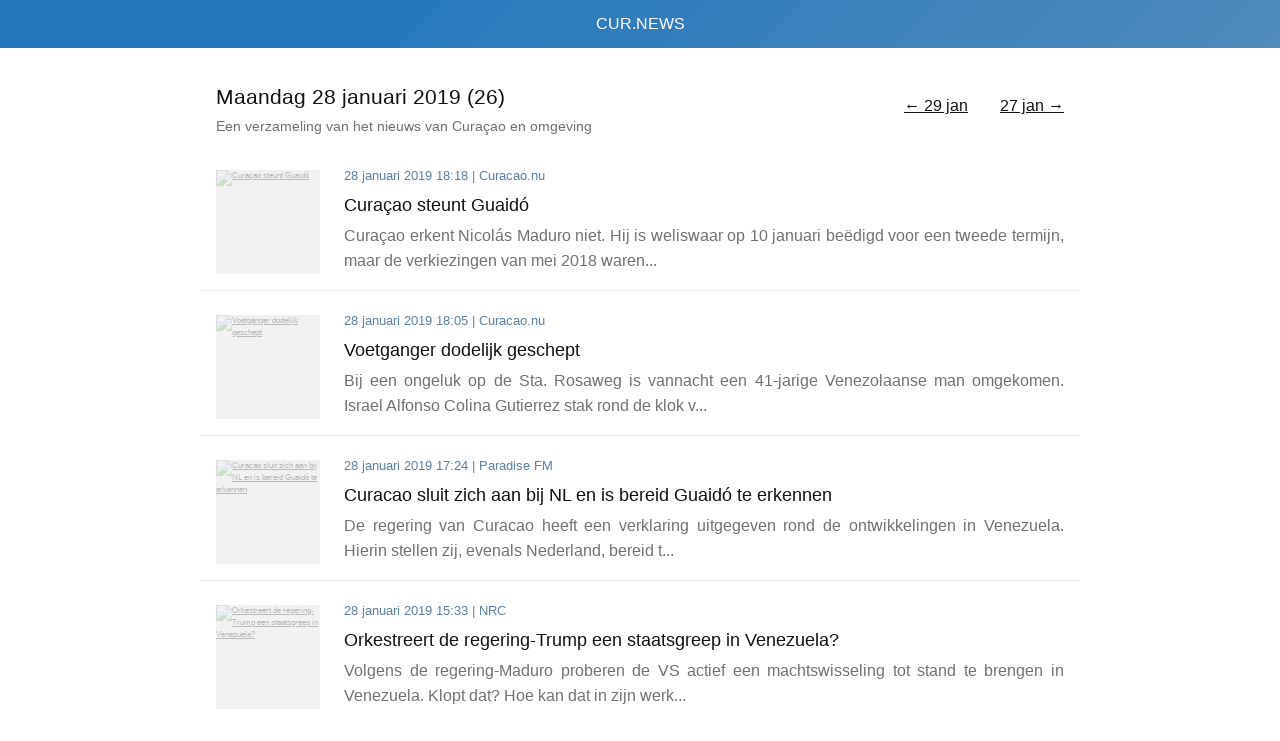

--- FILE ---
content_type: text/html; charset=UTF-8
request_url: https://cur.news/2019-01-28
body_size: 5809
content:
<!doctype html>
<html lang="nl">
<head>
    <meta charset="utf-8">
    <meta name="viewport" content="width=device-width, initial-scale=1">
    <title>CUR.NEWS - Nieuws van en over Curaçao op maandag 28 januari 2019</title>
    <meta name="robots" content="index, follow">
    <meta name="description" content="[26 artikelen voor maandag 28 januari 2019]. 
Curacao.nu: Curaçao steunt Guaidó.
Curacao.nu: Statia vergeet vergunning voor medische nachtvluchten te regelen.
Notisia: E &#039;KUKI-award&#039; pa e wèpsait di mas aktualisá di aña 2018.
Notisia: Menasa dirigí riba hóben di PIN.
Dolfijn FM: Ruim 8500 deelnemers Ride for the Roses.">
    <meta name="keywords" content="Curaçao, Curacao, Nieuws, News, Antillen, Caribisch Nederland, Korsou">
            <meta property="most-recent-article" content="2019-01-28 18:18:03">
        <meta name="apple-mobile-web-app-title" content="CUR.NEWS">
    <meta name="application-name" content="CUR.NEWS">
    <meta name="msapplication-TileColor" content="#2779bd">
    <meta name="theme-color" content="#2779bd">
    <meta property="og:title" content="CUR.NEWS - Nieuws van en over Curaçao op maandag 28 januari 2019"/>
    <meta property="og:type" content="website"/>
    <meta property="og:url" content="https://cur.news/2019-01-28"/>
    <meta property="og:image" content="https://cur.news/img/curnews-banner.png"/>
    <meta property="og:description" content="Al het nieuws van Curaçao en omgeving in één overzicht"/>
    <meta property="fb:app_id" content="353487448593784"/>
    <meta name="twitter:card" content="summary_large_image">
    <meta name="twitter:site" content="@cur_news">
    <meta name="twitter:title" content="CUR.NEWS - Nieuws van en over Curaçao op maandag 28 januari 2019">
    <meta name="twitter:description" content="[26 artikelen voor maandag 28 januari 2019]. 
Curacao.nu: Curaçao steunt Guaidó.
Curacao.nu: Statia vergeet vergunning voor medische nachtvluchten te regelen.
Notisia: E &#039;KUKI-award&#039; pa e wèpsait di mas aktualisá di aña 2018.
Notisia: Menasa dirigí riba hóben di PIN.
Dolfijn FM: Ruim 8500 deelnemers Ride for the Roses.">
    <meta name="twitter:creator" content="@cur_news">
    <meta name="twitter:image:src" content="https://cur.news/img/curnews-banner.png">
    <link rel="canonical" href="https://cur.news/2019-01-28">
    <link rel="apple-touch-icon" sizes="180x180" href="/apple-touch-icon.png">
    <link rel="icon" type="image/png" sizes="32x32" href="/favicon-32x32.png">
    <link rel="icon" type="image/png" sizes="16x16" href="/favicon-16x16.png">
    <link rel="manifest" href="/site.webmanifest">
    <link rel="mask-icon" href="/safari-pinned-tab.svg" color="#3490dc">
                        <link rel="prefetch" href="https://cur.news/2019-01-27">
                    <link rel="prefetch" href="https://cur.news/2019-01-29">
                <link rel="dns-prefetch" href="//googletagmanager.com">
    <link rel="dns-prefetch" href="//caribischnetwerk.ntr.nl">
    <link rel="dns-prefetch" href="//extra.cw">
    <link rel="dns-prefetch" href="//vigilantekorsou.news">
    <link rel="dns-prefetch" href="//dolfijnfm.com">
    <link rel="dns-prefetch" href="//curacao.nu">
    <link rel="dns-prefetch" href="//ad.nl">
    <link rel="dns-prefetch" href="//nu.nl">
    <link rel="dns-prefetch" href="//telegraaf.nl">
    <link rel="dns-prefetch" href="//nrc.nl">
    <link rel="dns-prefetch" href="//nos.nl">
    <link rel="dns-prefetch" href="//volkskrant.nl">
    <link rel="dns-prefetch" href="//notisia.com">
    <link rel="dns-prefetch" href="//antilliaansdagblad.com">
    <link rel="dns-prefetch" href="//gobiernu.cw">
    <link async rel="stylesheet" href="/css/app.css?id=f91ceb057ce6d2e6fc19"/>
    <script async src="https://www.googletagmanager.com/gtag/js?id=UA-134138114-1"></script>
    <script>function gtag() {
            dataLayer.push(arguments);
        }

        window.dataLayer = window.dataLayer || [], gtag("js", new Date), gtag("config", "UA-134138114-1");</script>
</head>
<body data-refetch="false" mode="light">
<aside>
    <nav style="float:right">
        <ul>
    <li>
                <a href="https://cur.news/2019-01-29" title="Nieuws van dinsdag 29 januari 2019" rel="prev">&larr; 29 jan</a>
            </li>
            <li>
                            <a href="/" title="Vandaag">&#149;</a>
                    </li>
        <li>
                    <a href="https://cur.news/2019-01-27" title="Nieuws van zondag 27 januari 2019" rel="next">27 jan &rarr;</a>
            </li>
</ul>        
    </nav>
    <a href="/" title="Home">CUR.NEWS</a>
</aside>


    <header>
            <nav>
            <ul>
    <li>
                <a href="https://cur.news/2019-01-29" title="Nieuws van dinsdag 29 januari 2019" rel="prev">&larr; 29 jan</a>
            </li>
        <li>
                    <a href="https://cur.news/2019-01-27" title="Nieuws van zondag 27 januari 2019" rel="next">27 jan &rarr;</a>
            </li>
</ul>        </nav>
        <section>
        <h1>Maandag 28 januari 2019 (26)</h1>
        <span>Een verzameling van het nieuws van Curaçao en omgeving</span>
    </section>
</header>
    <main>
                                    <article>
    <figure>
        <a href="https://cur.news/UVdWqYCa/curacao-nu/curacao-steunt-guaido" target="_blank" title="https://curacaonieuws.nu/curacao-steunt-guaido/">
            <img src="/img/placeholder.png" lazy-src="https://cur.news/img/placeholder_3.jpg" alt="Curaçao steunt Guaidó"/>
                    </a>
    </figure>
    <section>
        <span>
            <time datetime="2019-01-28T18:18:03-04:00" title="2019-01-28 18:18:03">
                28 januari 2019 18:18
            </time>
            | <span>Curacao.nu</span>
        </span>
        <h2>
            <a href="https://cur.news/UVdWqYCa/curacao-nu/curacao-steunt-guaido" target="_blank" title="https://curacaonieuws.nu/curacao-steunt-guaido/">
                Curaçao steunt Guaidó <em></em>
            </a>
        </h2>
                    <a href="https://cur.news/UVdWqYCa/curacao-nu/curacao-steunt-guaido" target="_blank" title="https://curacaonieuws.nu/curacao-steunt-guaido/" class="plink">
            <p>
                                Curaçao erkent Nicolás Maduro niet. Hij is weliswaar op 10 januari beëdigd voor een tweede termijn, maar de verkiezingen van mei 2018 waren...
            </p>
            </a>
            </section>
</article>
               
                            <article>
    <figure>
        <a href="https://cur.news/9V2StiAS/curacao-nu/voetganger-dodelijk-geschept" target="_blank" title="https://curacaonieuws.nu/voetganger-dodelijk-geschept/">
            <img src="/img/placeholder.png" lazy-src="https://cur.news/img/placeholder_8.jpg" alt="Voetganger dodelijk geschept"/>
                    </a>
    </figure>
    <section>
        <span>
            <time datetime="2019-01-28T18:05:29-04:00" title="2019-01-28 18:05:29">
                28 januari 2019 18:05
            </time>
            | <span>Curacao.nu</span>
        </span>
        <h2>
            <a href="https://cur.news/9V2StiAS/curacao-nu/voetganger-dodelijk-geschept" target="_blank" title="https://curacaonieuws.nu/voetganger-dodelijk-geschept/">
                Voetganger dodelijk geschept <em></em>
            </a>
        </h2>
                    <a href="https://cur.news/9V2StiAS/curacao-nu/voetganger-dodelijk-geschept" target="_blank" title="https://curacaonieuws.nu/voetganger-dodelijk-geschept/" class="plink">
            <p>
                                Bij een ongeluk op de Sta. Rosaweg is vannacht een 41-jarige Venezolaanse man omgekomen. Israel Alfonso Colina Gutierrez stak rond de klok v...
            </p>
            </a>
            </section>
</article>
               
                            <article>
    <figure>
        <a href="https://cur.news/bl7M665Y/paradise-fm/curacao-sluit-zich-aan-bij-nl-en-is-bereid-guaido-te-erkennen" target="_blank" title="https://paradisefmcuracao.com/curacao-sluit-zich-aan-bij-nl-en-is-bereid-guaido-te-erkennen/">
            <img src="/img/placeholder.png" lazy-src="https://cur.news/img/placeholder_6.jpg" alt="Curacao sluit zich aan bij NL en is bereid Guaidó te erkennen"/>
                    </a>
    </figure>
    <section>
        <span>
            <time datetime="2019-01-28T17:24:16-04:00" title="2019-01-28 17:24:16">
                28 januari 2019 17:24
            </time>
            | <span>Paradise FM</span>
        </span>
        <h2>
            <a href="https://cur.news/bl7M665Y/paradise-fm/curacao-sluit-zich-aan-bij-nl-en-is-bereid-guaido-te-erkennen" target="_blank" title="https://paradisefmcuracao.com/curacao-sluit-zich-aan-bij-nl-en-is-bereid-guaido-te-erkennen/">
                Curacao sluit zich aan bij NL en is bereid Guaidó te erkennen <em></em>
            </a>
        </h2>
                    <a href="https://cur.news/bl7M665Y/paradise-fm/curacao-sluit-zich-aan-bij-nl-en-is-bereid-guaido-te-erkennen" target="_blank" title="https://paradisefmcuracao.com/curacao-sluit-zich-aan-bij-nl-en-is-bereid-guaido-te-erkennen/" class="plink">
            <p>
                                De regering van Curacao heeft een verklaring uitgegeven rond de ontwikkelingen in Venezuela. Hierin stellen zij, evenals Nederland, bereid t...
            </p>
            </a>
            </section>
</article>
               
                            <article>
    <figure>
        <a href="https://cur.news/J5TDoaB4/nrc/orkestreert-de-regering-trump-een-staatsgreep-in-venezuela" target="_blank" title="https://www.nrc.nl/nieuws/2019/01/28/orkestreert-de-regering-trump-een-staatsgreep-in-venezuela-a3652048">
            <img src="/img/placeholder.png" lazy-src="https://cur.news/img/placeholder_2.jpg" alt="Orkestreert de regering-Trump een staatsgreep in Venezuela?"/>
                    </a>
    </figure>
    <section>
        <span>
            <time datetime="2019-01-28T15:33:26-04:00" title="2019-01-28 15:33:26">
                28 januari 2019 15:33
            </time>
            | <span>NRC</span>
        </span>
        <h2>
            <a href="https://cur.news/J5TDoaB4/nrc/orkestreert-de-regering-trump-een-staatsgreep-in-venezuela" target="_blank" title="https://www.nrc.nl/nieuws/2019/01/28/orkestreert-de-regering-trump-een-staatsgreep-in-venezuela-a3652048">
                Orkestreert de regering-Trump een staatsgreep in Venezuela? <em></em>
            </a>
        </h2>
                    <a href="https://cur.news/J5TDoaB4/nrc/orkestreert-de-regering-trump-een-staatsgreep-in-venezuela" target="_blank" title="https://www.nrc.nl/nieuws/2019/01/28/orkestreert-de-regering-trump-een-staatsgreep-in-venezuela-a3652048" class="plink">
            <p>
                                Volgens de regering-Maduro proberen de VS actief een machtswisseling tot stand te brengen in Venezuela. Klopt dat? Hoe kan dat in zijn werk...
            </p>
            </a>
            </section>
</article>
               
                            <article>
    <figure>
        <a href="https://cur.news/hLlbJQXh/gobiernu/verklaring-venezolaanse-politieke-situatie" target="_blank" title="https://gobiernu.cw/nl/nieuws/persberichten/verklaring-venezolaanse-politieke-situatie/">
            <img src="/img/placeholder.png" lazy-src="https://cur.news/img/placeholder_9.jpg" alt="Verklaring Venezolaanse politieke situatie"/>
                    </a>
    </figure>
    <section>
        <span>
            <time datetime="2019-01-28T14:25:27-04:00" title="2019-01-28 14:25:27">
                28 januari 2019 14:25
            </time>
            | <span>Gobièrnu di Kòrsou</span>
        </span>
        <h2>
            <a href="https://cur.news/hLlbJQXh/gobiernu/verklaring-venezolaanse-politieke-situatie" target="_blank" title="https://gobiernu.cw/nl/nieuws/persberichten/verklaring-venezolaanse-politieke-situatie/">
                Verklaring Venezolaanse politieke situatie <em></em>
            </a>
        </h2>
                    <a href="https://cur.news/hLlbJQXh/gobiernu/verklaring-venezolaanse-politieke-situatie" target="_blank" title="https://gobiernu.cw/nl/nieuws/persberichten/verklaring-venezolaanse-politieke-situatie/" class="plink">
            <p>
                                Een officiële verklaring van de Regering van Curaçao over de huidige politieke situatie van Venezuela.
            </p>
            </a>
            </section>
</article>
               
                            <article>
    <figure>
        <a href="https://cur.news/hfIgPMag/paradise-fm/ten-minste-drie-doden-door-tornado-cuba" target="_blank" title="https://paradisefmcuracao.com/ten-minste-drie-doden-door-tornado-cuba/">
            <img src="/img/placeholder.png" lazy-src="https://cur.news/img/placeholder_10.jpg" alt="Ten minste drie doden door tornado Cuba"/>
                    </a>
    </figure>
    <section>
        <span>
            <time datetime="2019-01-28T14:12:04-04:00" title="2019-01-28 14:12:04">
                28 januari 2019 14:12
            </time>
            | <span>Paradise FM</span>
        </span>
        <h2>
            <a href="https://cur.news/hfIgPMag/paradise-fm/ten-minste-drie-doden-door-tornado-cuba" target="_blank" title="https://paradisefmcuracao.com/ten-minste-drie-doden-door-tornado-cuba/">
                Ten minste drie doden door tornado Cuba <em></em>
            </a>
        </h2>
                    <a href="https://cur.news/hfIgPMag/paradise-fm/ten-minste-drie-doden-door-tornado-cuba" target="_blank" title="https://paradisefmcuracao.com/ten-minste-drie-doden-door-tornado-cuba/" class="plink">
            <p>
                                Gisteravond zijn door een hevige wervelstorm minstens drie mensen om het leven gekomen op Cuba. 172 mensen liepen verwondingen op. Vooral he...
            </p>
            </a>
            </section>
</article>
               
                            <article>
    <figure>
        <a href="https://cur.news/HCiC3plX/curacao-nu/zwarte-rook-geen-maatstaf-voor-opstarten-isla" target="_blank" title="https://curacaonieuws.nu/zwarte-rook-geen-maatstaf-voor-opstarten-isla/">
            <img src="/img/placeholder.png" lazy-src="https://cur.news/img/placeholder_5.jpg" alt="Zwarte rook geen maatstaf voor opstarten Isla"/>
                    </a>
    </figure>
    <section>
        <span>
            <time datetime="2019-01-28T10:30:12-04:00" title="2019-01-28 10:30:12">
                28 januari 2019 10:30
            </time>
            | <span>Curacao.nu</span>
        </span>
        <h2>
            <a href="https://cur.news/HCiC3plX/curacao-nu/zwarte-rook-geen-maatstaf-voor-opstarten-isla" target="_blank" title="https://curacaonieuws.nu/zwarte-rook-geen-maatstaf-voor-opstarten-isla/">
                Zwarte rook geen maatstaf voor opstarten Isla <em></em>
            </a>
        </h2>
                    <a href="https://cur.news/HCiC3plX/curacao-nu/zwarte-rook-geen-maatstaf-voor-opstarten-isla" target="_blank" title="https://curacaonieuws.nu/zwarte-rook-geen-maatstaf-voor-opstarten-isla/" class="plink">
            <p>
                                Willemstad &amp;#8211; Is de Isla nu wel of niet opgestart? RDK-directeur Marcelino de Lannoy zegt in het Antilliaans Dagblad dat het ontbreken...
            </p>
            </a>
            </section>
</article>
               
                            <article>
    <figure>
        <a href="https://cur.news/RDqzvmyE/curacao-nu/bewaarders-management-sdkk-moet-weg" target="_blank" title="https://curacaonieuws.nu/bewaarders-management-sdkk-moet-weg/">
            <img src="/img/placeholder.png" lazy-src="https://cur.news/img/placeholder_2.jpg" alt="Bewaarders: management SDKK moet weg"/>
                    </a>
    </figure>
    <section>
        <span>
            <time datetime="2019-01-28T10:17:09-04:00" title="2019-01-28 10:17:09">
                28 januari 2019 10:17
            </time>
            | <span>Curacao.nu</span>
        </span>
        <h2>
            <a href="https://cur.news/RDqzvmyE/curacao-nu/bewaarders-management-sdkk-moet-weg" target="_blank" title="https://curacaonieuws.nu/bewaarders-management-sdkk-moet-weg/">
                Bewaarders: management SDKK moet weg <em></em>
            </a>
        </h2>
                    <a href="https://cur.news/RDqzvmyE/curacao-nu/bewaarders-management-sdkk-moet-weg" target="_blank" title="https://curacaonieuws.nu/bewaarders-management-sdkk-moet-weg/" class="plink">
            <p>
                                Willemstad &amp;#8211; Bewakers en personeel van de SDKK zijn niet blij met het management team van de gevangenis. Dat meldt de Èxtra. De situat...
            </p>
            </a>
            </section>
</article>
               
                            <article>
    <figure>
        <a href="https://cur.news/YtbnQ0Lj/curacao-nu/5000-gulden-voor-gouden-tip-nieuwjaarsmoord" target="_blank" title="https://curacaonieuws.nu/5-000-gulden-voor-gouden-tip-nieuwjaarsmoord/">
            <img src="/img/placeholder.png" lazy-src="https://cur.news/img/placeholder_3.jpg" alt="5.000 gulden voor gouden tip nieuwjaarsmoord"/>
                    </a>
    </figure>
    <section>
        <span>
            <time datetime="2019-01-28T10:11:20-04:00" title="2019-01-28 10:11:20">
                28 januari 2019 10:11
            </time>
            | <span>Curacao.nu</span>
        </span>
        <h2>
            <a href="https://cur.news/YtbnQ0Lj/curacao-nu/5000-gulden-voor-gouden-tip-nieuwjaarsmoord" target="_blank" title="https://curacaonieuws.nu/5-000-gulden-voor-gouden-tip-nieuwjaarsmoord/">
                5.000 gulden voor gouden tip nieuwjaarsmoord <em></em>
            </a>
        </h2>
                    <a href="https://cur.news/YtbnQ0Lj/curacao-nu/5000-gulden-voor-gouden-tip-nieuwjaarsmoord" target="_blank" title="https://curacaonieuws.nu/5-000-gulden-voor-gouden-tip-nieuwjaarsmoord/" class="plink">
            <p>
                                Willemstad &amp;#8211; Het Openbaar Ministerie looft 5000 gulden uit voor de gouden tip in de zaak van de nieuwjaars-moord. In oudejaarsnacht, n...
            </p>
            </a>
            </section>
</article>
               
                            <article>
    <figure>
        <a href="https://cur.news/OKUfKOZS/curacao-nu/politie-arresteert-amokmaker-in-restaurant" target="_blank" title="https://curacaonieuws.nu/politie-arresteert-amokmaker-in-restaurant/">
            <img src="/img/placeholder.png" lazy-src="https://cur.news/img/placeholder_1.jpg" alt="Politie arresteert amokmaker in restaurant"/>
                    </a>
    </figure>
    <section>
        <span>
            <time datetime="2019-01-28T10:06:45-04:00" title="2019-01-28 10:06:45">
                28 januari 2019 10:06
            </time>
            | <span>Curacao.nu</span>
        </span>
        <h2>
            <a href="https://cur.news/OKUfKOZS/curacao-nu/politie-arresteert-amokmaker-in-restaurant" target="_blank" title="https://curacaonieuws.nu/politie-arresteert-amokmaker-in-restaurant/">
                Politie arresteert amokmaker in restaurant <em></em>
            </a>
        </h2>
                    <a href="https://cur.news/OKUfKOZS/curacao-nu/politie-arresteert-amokmaker-in-restaurant" target="_blank" title="https://curacaonieuws.nu/politie-arresteert-amokmaker-in-restaurant/" class="plink">
            <p>
                                Willemstad &amp;#8211; De politie heeft gisteren een man aangehouden in een restaurant in Saliña. Hij was daar gaan eten en zocht bij het weggaa...
            </p>
            </a>
            </section>
</article>
               
                            <article>
    <figure>
        <a href="https://cur.news/qLy9mzCA/dolfijn-fm/zwarte-rook-geen-maatstaf-voor-opstarten-isla" target="_blank" title="http://www.dolfijnfm.com/j-zwarte-rook-geen-maatstaf-voor-opstarten-isla/">
            <img src="/img/placeholder.png" lazy-src="https://cur.news/img/placeholder_10.jpg" alt="Zwarte rook geen maatstaf voor opstarten Isla"/>
                    </a>
    </figure>
    <section>
        <span>
            <time datetime="2019-01-28T10:03:15-04:00" title="2019-01-28 10:03:15">
                28 januari 2019 10:03
            </time>
            | <span>Dolfijn FM</span>
        </span>
        <h2>
            <a href="https://cur.news/qLy9mzCA/dolfijn-fm/zwarte-rook-geen-maatstaf-voor-opstarten-isla" target="_blank" title="http://www.dolfijnfm.com/j-zwarte-rook-geen-maatstaf-voor-opstarten-isla/">
                Zwarte rook geen maatstaf voor opstarten Isla <em></em>
            </a>
        </h2>
                    <a href="https://cur.news/qLy9mzCA/dolfijn-fm/zwarte-rook-geen-maatstaf-voor-opstarten-isla" target="_blank" title="http://www.dolfijnfm.com/j-zwarte-rook-geen-maatstaf-voor-opstarten-isla/" class="plink">
            <p>
                                Is de Isla nu wel of niet opgestart? RDK-directeur Marcelino de Lannoy zegt in het Antilliaans Dagblad dat het ontbreken van zwarte rook gee...
            </p>
            </a>
            </section>
</article>
               
                            <article>
    <figure>
        <a href="https://cur.news/d3HwAmOC/dolfijn-fm/bewaarders-management-sdkk-moet-weg" target="_blank" title="http://www.dolfijnfm.com/bewaarders-management-sdkk-moet-weg/">
            <img src="/img/placeholder.png" lazy-src="https://cur.news/img/placeholder_10.jpg" alt="Bewaarders: management SDKK moet weg"/>
                    </a>
    </figure>
    <section>
        <span>
            <time datetime="2019-01-28T10:02:38-04:00" title="2019-01-28 10:02:38">
                28 januari 2019 10:02
            </time>
            | <span>Dolfijn FM</span>
        </span>
        <h2>
            <a href="https://cur.news/d3HwAmOC/dolfijn-fm/bewaarders-management-sdkk-moet-weg" target="_blank" title="http://www.dolfijnfm.com/bewaarders-management-sdkk-moet-weg/">
                Bewaarders: management SDKK moet weg <em></em>
            </a>
        </h2>
                    <a href="https://cur.news/d3HwAmOC/dolfijn-fm/bewaarders-management-sdkk-moet-weg" target="_blank" title="http://www.dolfijnfm.com/bewaarders-management-sdkk-moet-weg/" class="plink">
            <p>
                                Bewakers en personeel van de SDKK zijn niet blij met het management team van de gevangenis. Dat meldt de Èxtra. De situatie in SDKK zou expl...
            </p>
            </a>
            </section>
</article>
               
                            <article>
    <figure>
        <a href="https://cur.news/rHHtJP6z/dolfijn-fm/5000-gulden-voor-gouden-tip-nieuwjaarsmoord" target="_blank" title="http://www.dolfijnfm.com/5-000-gulden-voor-gouden-tip-nieuwjaarsmoord/">
            <img src="/img/placeholder.png" lazy-src="https://cur.news/img/placeholder_7.jpg" alt="5.000 gulden voor gouden tip nieuwjaarsmoord"/>
                    </a>
    </figure>
    <section>
        <span>
            <time datetime="2019-01-28T10:01:54-04:00" title="2019-01-28 10:01:54">
                28 januari 2019 10:01
            </time>
            | <span>Dolfijn FM</span>
        </span>
        <h2>
            <a href="https://cur.news/rHHtJP6z/dolfijn-fm/5000-gulden-voor-gouden-tip-nieuwjaarsmoord" target="_blank" title="http://www.dolfijnfm.com/5-000-gulden-voor-gouden-tip-nieuwjaarsmoord/">
                5.000 gulden voor gouden tip nieuwjaarsmoord <em></em>
            </a>
        </h2>
                    <a href="https://cur.news/rHHtJP6z/dolfijn-fm/5000-gulden-voor-gouden-tip-nieuwjaarsmoord" target="_blank" title="http://www.dolfijnfm.com/5-000-gulden-voor-gouden-tip-nieuwjaarsmoord/" class="plink">
            <p>
                                Het Openbaar Ministerie looft 5000 gulden uit voor de gouden rip in de zaak van de nieuwjaars-moord. In oudejaarsnacht, na middernacht vond...
            </p>
            </a>
            </section>
</article>
               
                            <article>
    <figure>
        <a href="https://cur.news/YhM6eAUx/dolfijn-fm/politie-arresteert-ruziemaker-in-restaurant" target="_blank" title="http://www.dolfijnfm.com/politie-arresteert-ruziemaker-in-restaurant/">
            <img src="/img/placeholder.png" lazy-src="https://cur.news/img/placeholder_9.jpg" alt="Politie arresteert ruziemaker in restaurant"/>
                    </a>
    </figure>
    <section>
        <span>
            <time datetime="2019-01-28T10:01:17-04:00" title="2019-01-28 10:01:17">
                28 januari 2019 10:01
            </time>
            | <span>Dolfijn FM</span>
        </span>
        <h2>
            <a href="https://cur.news/YhM6eAUx/dolfijn-fm/politie-arresteert-ruziemaker-in-restaurant" target="_blank" title="http://www.dolfijnfm.com/politie-arresteert-ruziemaker-in-restaurant/">
                Politie arresteert ruziemaker in restaurant <em></em>
            </a>
        </h2>
                    <a href="https://cur.news/YhM6eAUx/dolfijn-fm/politie-arresteert-ruziemaker-in-restaurant" target="_blank" title="http://www.dolfijnfm.com/politie-arresteert-ruziemaker-in-restaurant/" class="plink">
            <p>
                                De politie heeft gisteren een man aangehouden in een restaurant in Saliña. Hij was daar gaan eten en zocht bij het weggaan zijn autosleutels...
            </p>
            </a>
            </section>
</article>
               
                            <article>
    <figure>
        <a href="https://cur.news/7ayen7mi/curacao-nu/statia-vergeet-vergunning-voor-medische-nachtvluchten-te-regelen" target="_blank" title="https://curacaonieuws.nu/statia-vergeet-vergunning-voor-medische-nachtvluchten-te-regelen/">
            <img src="/img/placeholder.png" lazy-src="https://cur.news/img/placeholder_10.jpg" alt="Statia vergeet vergunning voor medische nachtvluchten te regelen"/>
                    </a>
    </figure>
    <section>
        <span>
            <time datetime="2019-01-28T10:01:08-04:00" title="2019-01-28 10:01:08">
                28 januari 2019 10:01
            </time>
            | <span>Curacao.nu</span>
        </span>
        <h2>
            <a href="https://cur.news/7ayen7mi/curacao-nu/statia-vergeet-vergunning-voor-medische-nachtvluchten-te-regelen" target="_blank" title="https://curacaonieuws.nu/statia-vergeet-vergunning-voor-medische-nachtvluchten-te-regelen/">
                Statia vergeet vergunning voor medische nachtvluchten te regelen <em></em>
            </a>
        </h2>
                    <a href="https://cur.news/7ayen7mi/curacao-nu/statia-vergeet-vergunning-voor-medische-nachtvluchten-te-regelen" target="_blank" title="https://curacaonieuws.nu/statia-vergeet-vergunning-voor-medische-nachtvluchten-te-regelen/" class="plink">
            <p>
                                De overheid van Sint Eustatius heeft vergeten de vergunning voor medische nachtvluchten op tijd te verlengen. Die is al een jaar verlopen. D...
            </p>
            </a>
            </section>
</article>
               
                            <article>
    <figure>
        <a href="https://cur.news/FUKPJXYJ/curacao-nu/american-gaat-door-met-vluchten-op-bonaire" target="_blank" title="https://curacaonieuws.nu/american-gaat-door-met-vluchten-op-bonaire/">
            <img src="/img/placeholder.png" lazy-src="https://cur.news/img/placeholder_8.jpg" alt="American gaat door met vluchten op Bonaire"/>
                    </a>
    </figure>
    <section>
        <span>
            <time datetime="2019-01-28T09:56:43-04:00" title="2019-01-28 09:56:43">
                28 januari 2019 09:56
            </time>
            | <span>Curacao.nu</span>
        </span>
        <h2>
            <a href="https://cur.news/FUKPJXYJ/curacao-nu/american-gaat-door-met-vluchten-op-bonaire" target="_blank" title="https://curacaonieuws.nu/american-gaat-door-met-vluchten-op-bonaire/">
                American gaat door met vluchten op Bonaire <em></em>
            </a>
        </h2>
                    <a href="https://cur.news/FUKPJXYJ/curacao-nu/american-gaat-door-met-vluchten-op-bonaire" target="_blank" title="https://curacaonieuws.nu/american-gaat-door-met-vluchten-op-bonaire/" class="plink">
            <p>
                                Kralendijk &amp;#8211; American Airlines gaat door met haar huidige vliegschema op Bonaire. De vier wekelijkse vluchten van Miami naar Flamingo...
            </p>
            </a>
            </section>
</article>
               
                            <article>
    <figure>
        <a href="https://cur.news/5gJHDhB4/curacao-nu/ruim-8500-deelnemers-ride-for-the-roses" target="_blank" title="https://curacaonieuws.nu/ruim-8500-deelnemers-ride-for-the-roses/">
            <img src="/img/placeholder.png" lazy-src="https://cur.news/img/placeholder_6.jpg" alt="Ruim 8500 deelnemers Ride for the Roses"/>
                    </a>
    </figure>
    <section>
        <span>
            <time datetime="2019-01-28T09:51:43-04:00" title="2019-01-28 09:51:43">
                28 januari 2019 09:51
            </time>
            | <span>Curacao.nu</span>
        </span>
        <h2>
            <a href="https://cur.news/5gJHDhB4/curacao-nu/ruim-8500-deelnemers-ride-for-the-roses" target="_blank" title="https://curacaonieuws.nu/ruim-8500-deelnemers-ride-for-the-roses/">
                Ruim 8500 deelnemers Ride for the Roses <em></em>
            </a>
        </h2>
                    <a href="https://cur.news/5gJHDhB4/curacao-nu/ruim-8500-deelnemers-ride-for-the-roses" target="_blank" title="https://curacaonieuws.nu/ruim-8500-deelnemers-ride-for-the-roses/" class="plink">
            <p>
                                Willemstad &amp;#8211; Ruim 8500 mensen deden gisteren mee aan een van de activiteiten van Ride for the Roses. Dat is 1500 deelnemers minder dan...
            </p>
            </a>
            </section>
</article>
               
                            <article>
    <figure>
        <a href="https://cur.news/hIR0LqLQ/dolfijn-fm/statia-vergeet-vergunning-voor-medische-nachtvluchten-te-regelen" target="_blank" title="http://www.dolfijnfm.com/statia-vergeet-vergunning-voor-medische-nachtvluchten-te-regelen/">
            <img src="/img/placeholder.png" lazy-src="https://cur.news/img/placeholder_6.jpg" alt="Statia vergeet vergunning voor medische nachtvluchten te regelen"/>
                    </a>
    </figure>
    <section>
        <span>
            <time datetime="2019-01-28T07:40:53-04:00" title="2019-01-28 07:40:53">
                28 januari 2019 07:40
            </time>
            | <span>Dolfijn FM</span>
        </span>
        <h2>
            <a href="https://cur.news/hIR0LqLQ/dolfijn-fm/statia-vergeet-vergunning-voor-medische-nachtvluchten-te-regelen" target="_blank" title="http://www.dolfijnfm.com/statia-vergeet-vergunning-voor-medische-nachtvluchten-te-regelen/">
                Statia vergeet vergunning voor medische nachtvluchten te regelen <em></em>
            </a>
        </h2>
                    <a href="https://cur.news/hIR0LqLQ/dolfijn-fm/statia-vergeet-vergunning-voor-medische-nachtvluchten-te-regelen" target="_blank" title="http://www.dolfijnfm.com/statia-vergeet-vergunning-voor-medische-nachtvluchten-te-regelen/" class="plink">
            <p>
                                De overheid van Sint Eustatius heeft vergeten de vergunning voor medische nachtvluchten op tijd te verlengen. Die is al een jaar verlopen. D...
            </p>
            </a>
            </section>
</article>
               
                            <article>
    <figure>
        <a href="https://cur.news/ekN7NWIJ/dolfijn-fm/reis-niet-naar-venezuela" target="_blank" title="http://www.dolfijnfm.com/reis-niet-naar-venezuela/">
            <img src="/img/placeholder.png" lazy-src="https://cur.news/img/placeholder_3.jpg" alt="Reis niet naar Venezuela"/>
                    </a>
    </figure>
    <section>
        <span>
            <time datetime="2019-01-28T07:33:51-04:00" title="2019-01-28 07:33:51">
                28 januari 2019 07:33
            </time>
            | <span>Dolfijn FM</span>
        </span>
        <h2>
            <a href="https://cur.news/ekN7NWIJ/dolfijn-fm/reis-niet-naar-venezuela" target="_blank" title="http://www.dolfijnfm.com/reis-niet-naar-venezuela/">
                Reis niet naar Venezuela <em></em>
            </a>
        </h2>
                    <a href="https://cur.news/ekN7NWIJ/dolfijn-fm/reis-niet-naar-venezuela" target="_blank" title="http://www.dolfijnfm.com/reis-niet-naar-venezuela/" class="plink">
            <p>
                                Mocht je plannen hebben om nu naar Venezuela te gaan, dan raadt de Curaçaose overheid dat af. Er ligt een negatief reisadvies vanuit Den Haa...
            </p>
            </a>
            </section>
</article>
               
                            <article>
    <figure>
        <a href="https://cur.news/VxmNFl63/dolfijn-fm/telecuracao-niet-verkocht" target="_blank" title="http://www.dolfijnfm.com/telecuracao-niet-verkocht/">
            <img src="/img/placeholder.png" lazy-src="https://cur.news/img/placeholder_2.jpg" alt="Telecuraçao niet verkocht"/>
                    </a>
    </figure>
    <section>
        <span>
            <time datetime="2019-01-28T07:32:50-04:00" title="2019-01-28 07:32:50">
                28 januari 2019 07:32
            </time>
            | <span>Dolfijn FM</span>
        </span>
        <h2>
            <a href="https://cur.news/VxmNFl63/dolfijn-fm/telecuracao-niet-verkocht" target="_blank" title="http://www.dolfijnfm.com/telecuracao-niet-verkocht/">
                Telecuraçao niet verkocht <em></em>
            </a>
        </h2>
                    <a href="https://cur.news/VxmNFl63/dolfijn-fm/telecuracao-niet-verkocht" target="_blank" title="http://www.dolfijnfm.com/telecuracao-niet-verkocht/" class="plink">
            <p>
                                Als UTS verkocht wordt, gaat Telecuraçao niet mee. Dat zegt minister Zita Jesus-Leito. Het is sinds 2014 al de bedoeling dat TeleCuraçao een...
            </p>
            </a>
            </section>
</article>
               
                            <article>
    <figure>
        <a href="https://cur.news/fsgyBmAo/dolfijn-fm/american-gaat-door-met-vluchten-op-bonaire" target="_blank" title="http://www.dolfijnfm.com/american-gaat-door-met-vluchten-op-bonaire/">
            <img src="/img/placeholder.png" lazy-src="https://cur.news/img/placeholder_5.jpg" alt="American gaat door met vluchten op Bonaire"/>
                    </a>
    </figure>
    <section>
        <span>
            <time datetime="2019-01-28T07:30:43-04:00" title="2019-01-28 07:30:43">
                28 januari 2019 07:30
            </time>
            | <span>Dolfijn FM</span>
        </span>
        <h2>
            <a href="https://cur.news/fsgyBmAo/dolfijn-fm/american-gaat-door-met-vluchten-op-bonaire" target="_blank" title="http://www.dolfijnfm.com/american-gaat-door-met-vluchten-op-bonaire/">
                American gaat door met vluchten op Bonaire <em></em>
            </a>
        </h2>
                    <a href="https://cur.news/fsgyBmAo/dolfijn-fm/american-gaat-door-met-vluchten-op-bonaire" target="_blank" title="http://www.dolfijnfm.com/american-gaat-door-met-vluchten-op-bonaire/" class="plink">
            <p>
                                American Airlines gaat door met haar huidige vliegschema op Bonaire. De vier wekelijkse vluchten op naar Flamingo gaan ook in het laagseizoe...
            </p>
            </a>
            </section>
</article>
               
                            <article>
    <figure>
        <a href="https://cur.news/JW9d6St1/dolfijn-fm/curacao-gaat-guaido-ook-erkennen" target="_blank" title="http://www.dolfijnfm.com/curacao-gaat-guaido-ook-erkennen/">
            <img src="/img/placeholder.png" lazy-src="https://cur.news/img/placeholder_9.jpg" alt="Curaçao gaat Guaidó ook erkennen"/>
                    </a>
    </figure>
    <section>
        <span>
            <time datetime="2019-01-28T07:29:54-04:00" title="2019-01-28 07:29:54">
                28 januari 2019 07:29
            </time>
            | <span>Dolfijn FM</span>
        </span>
        <h2>
            <a href="https://cur.news/JW9d6St1/dolfijn-fm/curacao-gaat-guaido-ook-erkennen" target="_blank" title="http://www.dolfijnfm.com/curacao-gaat-guaido-ook-erkennen/">
                Curaçao gaat Guaidó ook erkennen <em></em>
            </a>
        </h2>
                    <a href="https://cur.news/JW9d6St1/dolfijn-fm/curacao-gaat-guaido-ook-erkennen" target="_blank" title="http://www.dolfijnfm.com/curacao-gaat-guaido-ook-erkennen/" class="plink">
            <p>
                                Curaçao gaat in koninkrijksverband interim-president Guaidó erkennen als de nieuwe president van Venezuela. Dat zegt premier Rhuggenaath, di...
            </p>
            </a>
            </section>
</article>
               
                            <article>
    <figure>
        <a href="https://cur.news/x8ChkETg/dolfijn-fm/ruim-8500-deelnemers-ride-for-the-roses" target="_blank" title="http://www.dolfijnfm.com/ruim-8500-deelnemers-ride-for-the-roses/">
            <img src="/img/placeholder.png" lazy-src="https://cur.news/img/placeholder_10.jpg" alt="Ruim 8500 deelnemers Ride for the Roses"/>
                    </a>
    </figure>
    <section>
        <span>
            <time datetime="2019-01-28T07:28:57-04:00" title="2019-01-28 07:28:57">
                28 januari 2019 07:28
            </time>
            | <span>Dolfijn FM</span>
        </span>
        <h2>
            <a href="https://cur.news/x8ChkETg/dolfijn-fm/ruim-8500-deelnemers-ride-for-the-roses" target="_blank" title="http://www.dolfijnfm.com/ruim-8500-deelnemers-ride-for-the-roses/">
                Ruim 8500 deelnemers Ride for the Roses <em></em>
            </a>
        </h2>
                    <a href="https://cur.news/x8ChkETg/dolfijn-fm/ruim-8500-deelnemers-ride-for-the-roses" target="_blank" title="http://www.dolfijnfm.com/ruim-8500-deelnemers-ride-for-the-roses/" class="plink">
            <p>
                                Ruim 8500 mensen deden gisteren mee aan een van de activiteiten van Ride for the Roses. Dat is 1500 deelnemers minder dan vorig jaar. De 15e...
            </p>
            </a>
            </section>
</article>
               
                            <article>
    <figure>
        <a href="https://cur.news/jOw7Jsro/notisia/menasa-dirigi-riba-hoben-di-pin" target="_blank" title="http://www.nostisia.com/curacao/23-lokal/5537-menasa-dirigi-riba-hoben-di-pin">
            <img src="/img/placeholder.png" lazy-src="https://cur.news/img/placeholder_6.jpg" alt="Menasa dirigí riba hóben di PIN"/>
                    </a>
    </figure>
    <section>
        <span>
            <time datetime="2019-01-28T05:14:51-04:00" title="2019-01-28 05:14:51">
                28 januari 2019 05:14
            </time>
            | <span>Notisia</span>
        </span>
        <h2>
            <a href="https://cur.news/jOw7Jsro/notisia/menasa-dirigi-riba-hoben-di-pin" target="_blank" title="http://www.nostisia.com/curacao/23-lokal/5537-menasa-dirigi-riba-hoben-di-pin">
                Menasa dirigí riba hóben di PIN <em></em>
            </a>
        </h2>
                    <a href="https://cur.news/jOw7Jsro/notisia/menasa-dirigi-riba-hoben-di-pin" target="_blank" title="http://www.nostisia.com/curacao/23-lokal/5537-menasa-dirigi-riba-hoben-di-pin" class="plink">
            <p>
                                WILLEMSTAD - Partido Inovashon Nashonal (PIN) a tuma nota di un mensahe riba facebook ku awe merdia a keda di ‘share’ i ku ta simplemente un...
            </p>
            </a>
            </section>
</article>
               
                            <article>
    <figure>
        <a href="https://cur.news/yyFMKNNA/notisia/e-kuki-award-pa-e-wepsait-di-mas-aktualisa-di-ana-2018" target="_blank" title="http://www.nostisia.com/curacao/23-lokal/5531-e-kuki-award-pa-e-wepsait-di-mas-aktualisa-di-ana-2018">
            <img src="/img/placeholder.png" lazy-src="https://cur.news/img/placeholder_6.jpg" alt="E &#039;KUKI-award&#039; pa e wèpsait di mas aktualisá di aña 2018"/>
                    </a>
    </figure>
    <section>
        <span>
            <time datetime="2019-01-28T04:06:24-04:00" title="2019-01-28 04:06:24">
                28 januari 2019 04:06
            </time>
            | <span>Notisia</span>
        </span>
        <h2>
            <a href="https://cur.news/yyFMKNNA/notisia/e-kuki-award-pa-e-wepsait-di-mas-aktualisa-di-ana-2018" target="_blank" title="http://www.nostisia.com/curacao/23-lokal/5531-e-kuki-award-pa-e-wepsait-di-mas-aktualisa-di-ana-2018">
                E &#039;KUKI-award&#039; pa e wèpsait di mas aktualisá di aña 2018 <em></em>
            </a>
        </h2>
                    <a href="https://cur.news/yyFMKNNA/notisia/e-kuki-award-pa-e-wepsait-di-mas-aktualisa-di-ana-2018" target="_blank" title="http://www.nostisia.com/curacao/23-lokal/5531-e-kuki-award-pa-e-wepsait-di-mas-aktualisa-di-ana-2018" class="plink">
            <p>
                                WILLEMSTAD - Djaweps último (24 di yanüari) a otorgá e KUKI-award pa e wèpsait di mas aktualisá di aña 2018 na Sociaal-Economische Raad Cura...
            </p>
            </a>
            </section>
</article>
               
                            <article>
    <figure>
        <a href="https://cur.news/E3QT5X7s/notisia/no-lo-tolera-mas-ku-ta-blokia-entrada-di-keuringslokaal-of-menasa-keurmeester" target="_blank" title="http://www.nostisia.com/curacao/23-lokal/5526-no-lo-tolera-mas-ku-ta-blokia-entrada-di-keuringslokaal-of-menasa-keurmeester">
            <img src="/img/placeholder.png" lazy-src="https://cur.news/img/placeholder_9.jpg" alt="No lo tolera mas ku ta blokia entrada di ‘keuringslokaal’ óf menasá ‘keurmeester’!"/>
                    </a>
    </figure>
    <section>
        <span>
            <time datetime="2019-01-28T03:24:09-04:00" title="2019-01-28 03:24:09">
                28 januari 2019 03:24
            </time>
            | <span>Notisia</span>
        </span>
        <h2>
            <a href="https://cur.news/E3QT5X7s/notisia/no-lo-tolera-mas-ku-ta-blokia-entrada-di-keuringslokaal-of-menasa-keurmeester" target="_blank" title="http://www.nostisia.com/curacao/23-lokal/5526-no-lo-tolera-mas-ku-ta-blokia-entrada-di-keuringslokaal-of-menasa-keurmeester">
                No lo tolera mas ku ta blokia entrada di ‘keuringslokaal’ óf menasá ‘keurmeester’! <em></em>
            </a>
        </h2>
                    <a href="https://cur.news/E3QT5X7s/notisia/no-lo-tolera-mas-ku-ta-blokia-entrada-di-keuringslokaal-of-menasa-keurmeester" target="_blank" title="http://www.nostisia.com/curacao/23-lokal/5526-no-lo-tolera-mas-ku-ta-blokia-entrada-di-keuringslokaal-of-menasa-keurmeester" class="plink">
            <p>
                                Willemstad – Minister di VVRP huntu ku Kuerpo Polisial Kòrsou ta anunsiá ku di awor en adelante lo no tolerá mas ku ta blokia entrada di keu...
            </p>
            </a>
            </section>
</article>
               
                    
        
                    <nav>
                <ul>
    <li>
                <a href="https://cur.news/2019-01-29" title="Nieuws van dinsdag 29 januari 2019" rel="prev">&larr; 29 jan</a>
            </li>
            <li>
                            <a href="/" title="Vandaag">vandaag</a>
                    </li>
        <li>
                    <a href="https://cur.news/2019-01-27" title="Nieuws van zondag 27 januari 2019" rel="next">27 jan &rarr;</a>
            </li>
</ul>            </nav>
            </main>


<footer>
    <nav class="links">
        <div>&copy; 2026 CUR.NEWS</div>
        <div>
            <a href="https://cur.news/about">About</a> |
            <a href="https://cur.news/about#bronnen">Bronnen</a> |
            <a href="https://www.facebook.com/cur.news.curacao" target="_blank" rel="noreferrer">Facebook</a> |
            <a href="https://twitter.com/cur_news" target="_blank" rel="noreferrer">Twitter</a>
        </div>
    </nav>

    <button id="toggle-mode" type="button" tabindex="0">
        <span class="dark-mode">bekijk in donkere modus</span>
        <span class="light-mode">bekijk in lichte modus</span>
    </button>
</footer>
<div id="spinner">
    <div></div>
</div>
<script defer src="/js/app.js?id=80a8cedaeba5d4a3c13e"></script>
</body>
</html>


--- FILE ---
content_type: text/css
request_url: https://cur.news/css/app.css?id=f91ceb057ce6d2e6fc19
body_size: 1915
content:
body,html{font-family:Helvetica Neue,-apple-system,BlinkMacSystemFont,Segoe UI,Helvetica,Arial,sans-serif;line-height:1.4;font-size:14px;margin:0;padding:0}@media only screen and (min-width:768px){body,html{line-height:1.6;font-size:16px}}body{color:#222;background:#fff;max-width:55rem;min-width:14rem;padding:3rem 1rem;margin:auto}h1,h2{font-weight:400}figure,h1,h2,p{margin:0;padding:0}article:after,header:after,nav:after,section.columns:after{display:block;content:"";clear:both}p{color:#717171;font-size:.875rem}a,h1,h2,strong{color:#111}a:hover{color:#2779bd;text-decoration:none}aside{position:fixed;z-index:10;top:0;left:0;width:100%;color:#fff;text-align:left;-webkit-user-select:none;-moz-user-select:none;-ms-user-select:none;user-select:none;background:#2779bd;background:linear-gradient(135deg,#2779bd 33%,#4f8bbc);filter:progid:DXImageTransform.Microsoft.gradient(startColorstr="$primary",endColorstr="#4f8bbc",GradientType=1)}aside nav{float:right;position:absolute;top:0;right:0;margin:0;padding:0}aside a{display:inline-block;text-decoration:none;padding:0 1rem;height:3rem;line-height:3rem}aside a,aside a:visited{color:#fff}aside a:hover{color:#2779bd;background:#fff;text-decoration:none!important}header{padding:2rem 0 .5rem}header h1,header h2{font-size:1.3rem}header span{font-weight:400;font-size:.875rem;color:#717171}header section{float:left;display:block}header nav{float:right;display:none}header nav ul li{display:block;float:left;height:3.25rem;text-align:right;line-height:3.25rem}header nav ul li:first-child{text-align:left;margin-right:2rem}footer nav a,footer nav a :visited,header nav a,header nav a:visited{color:#111}footer nav a:hover,header nav a:hover{color:#2779bd}nav ul{list-style-type:none;margin:0;padding:0}nav ul li{display:block;float:left}main nav{padding-top:3rem}main nav ul li{width:33.33%}main nav ul li:nth-child(2){text-align:center}main nav ul li:nth-child(3){text-align:right}footer{padding:3rem 0 1rem}footer nav.links,footer nav.links a{color:#717171;text-align:center}article{padding:1rem 0;border-bottom:1px solid #eee;box-sizing:border-box}article figure{position:relative;float:left;margin:.5rem 0 0;background:#f1f1f1}article img{position:relative;z-index:0;width:12vw;height:12vw;max-width:6.5rem;max-height:6.5rem;-o-object-fit:cover;object-fit:cover;display:block;font-size:8px;opacity:.25;transition:opacity .3s linear}article section{padding-left:1rem;overflow:hidden}article img.loaded{z-index:0;opacity:1}article figure span{color:#fff;height:100%;width:100%;text-align:center;top:0;left:0;position:absolute;z-index:1;line-height:12vw;font-size:2rem;text-shadow:0 0 4px #333;transition:opacity .3s linear;opacity:.6}article figure a:hover span{opacity:1}article span{font-size:.8rem;color:#5e819e}article .plink{text-decoration:none}.popular{display:inline-block;background:#ff6a44;color:#fff;font-size:10px;padding:0 7px;border-radius:99px;vertical-align:text-top;letter-spacing:1px}article h2{font-weight:500;text-decoration:none;padding:.25rem 0;font-size:1.125rem}article a:visited{color:purple}article h2 a{text-decoration:none;position:relative}article h2 a em{width:14px;height:14px;vertical-align:middle;display:inline-block;background:url(/img/external-link-dark.png) 0 0 no-repeat;background-size:cover;position:absolute;bottom:0;margin-left:3px}article h2 a:hover{text-decoration:none;border-bottom-color:transparent}article p{margin:0;padding:0;text-align:justify}article.none{text-align:center}article.none p,article.none strong{color:#717171;text-align:center}article.none:hover{background:transparent}section.columns article{padding-top:1rem;padding-bottom:1rem}section.columns article img{width:5rem;height:5rem}section.columns article section{margin-left:6rem}section.columns article figure span{width:100%;font-size:3rem}.notransition{transition:none!important}#toggle-mode{display:block;cursor:pointer;margin:3rem auto 0;background:transparent;border:1px solid #ccc;border-radius:99px;padding:.5rem 2rem;outline:none;-webkit-user-select:none;-moz-user-select:none;-ms-user-select:none;user-select:none}#toggle-mode:hover{background:#ccc;color:#000}#toggle-mode .dark-mode{display:block}#toggle-mode .light-mode{display:none}#spinner{position:fixed;top:0;left:50%;margin-left:-17px;background:#fff;border-radius:99px;box-shadow:0 0 8px -3px #333;display:block;padding:10px;z-index:2;transition:all .7s ease-in-out;opacity:0}#spinner.show{margin-top:4rem;opacity:1}#spinner>div{height:14px;width:14px;-webkit-animation:rotate 1s linear infinite;animation:rotate 1s linear infinite;border:2px solid #2779bd;border-right-color:transparent;border-radius:50%}@-webkit-keyframes rotate{0%{-webkit-transform:rotate(0deg);transform:rotate(0deg)}to{-webkit-transform:rotate(1turn);transform:rotate(1turn)}}@keyframes rotate{0%{-webkit-transform:rotate(0deg);transform:rotate(0deg)}to{-webkit-transform:rotate(1turn);transform:rotate(1turn)}}@media only screen and (min-width:520px){body,html{font-size:14px}aside{font-weight:300}article figure span{font-size:4rem}article p{font-size:1rem}section.columns article{width:50%;float:left;background:transparent;padding-left:1rem;padding-right:0}section.columns article:nth-child(2n){clear:left;padding-right:1rem;padding-left:0}section.columns article:last-child{border-bottom:0}}@media only screen and (min-width:768px){body,html{font-size:16px}aside{font-weight:300;text-align:center}aside nav{display:none}header{padding-left:1rem;padding-right:1rem}header nav{display:block}article{padding-left:1rem;padding-right:1rem}article:hover{background:#fafafa;box-shadow:inset 5px 0 0 -3px #2779bd}body[mode=dark] article:hover{background:#181818}article section{padding-left:1.5rem}article h2 a em{width:18px;height:18px}section.columns article{padding-left:1rem!important;padding-right:1rem!important}section.columns article section{margin-left:7rem}}body[mode=dark]{background:#121212;color:#ccc}body[mode=dark] #toggle-mode:hover{background:#ccc;color:#000}body[mode=dark] #toggle-mode .dark-mode{display:none}body[mode=dark] #toggle-mode .light-mode{display:block}body[mode=dark] aside{background:#000}body[mode=dark] #toggle-mode,body[mode=dark] article.none p,body[mode=dark] article.none strong,body[mode=dark] footer nav.links,body[mode=dark] footer nav.links a,body[mode=dark] header span,body[mode=dark] p{color:#949494}body[mode=dark] a,body[mode=dark] footer nav a,body[mode=dark] footer nav a :visited,body[mode=dark] h1,body[mode=dark] h2,body[mode=dark] header nav a,body[mode=dark] header nav a:visited,body[mode=dark] strong{color:#fff}body[mode=dark] a:hover{color:#2779bd!important;text-decoration:underline}body[mode=dark] article,body[mode=dark] article img{border-color:#222}body[mode=dark] article img.loaded{opacity:.75}body[mode=dark] article h2 a em{opacity:.4}body[mode=dark] #spinner{background:#444}body[mode=dark] #spinner>div{border-color:#ccc}